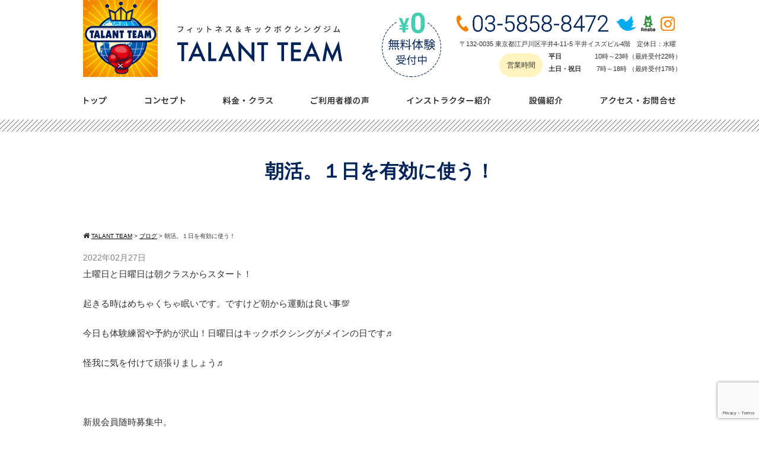

--- FILE ---
content_type: text/html; charset=utf-8
request_url: https://www.google.com/recaptcha/api2/anchor?ar=1&k=6Le3k4QbAAAAANGZ6I-haDy1iXaG48n8P3x3CMl6&co=aHR0cHM6Ly90YWxhbnQtdGVhbS5jb206NDQz&hl=en&v=PoyoqOPhxBO7pBk68S4YbpHZ&size=invisible&anchor-ms=20000&execute-ms=30000&cb=xog3vtrl3tnq
body_size: 48644
content:
<!DOCTYPE HTML><html dir="ltr" lang="en"><head><meta http-equiv="Content-Type" content="text/html; charset=UTF-8">
<meta http-equiv="X-UA-Compatible" content="IE=edge">
<title>reCAPTCHA</title>
<style type="text/css">
/* cyrillic-ext */
@font-face {
  font-family: 'Roboto';
  font-style: normal;
  font-weight: 400;
  font-stretch: 100%;
  src: url(//fonts.gstatic.com/s/roboto/v48/KFO7CnqEu92Fr1ME7kSn66aGLdTylUAMa3GUBHMdazTgWw.woff2) format('woff2');
  unicode-range: U+0460-052F, U+1C80-1C8A, U+20B4, U+2DE0-2DFF, U+A640-A69F, U+FE2E-FE2F;
}
/* cyrillic */
@font-face {
  font-family: 'Roboto';
  font-style: normal;
  font-weight: 400;
  font-stretch: 100%;
  src: url(//fonts.gstatic.com/s/roboto/v48/KFO7CnqEu92Fr1ME7kSn66aGLdTylUAMa3iUBHMdazTgWw.woff2) format('woff2');
  unicode-range: U+0301, U+0400-045F, U+0490-0491, U+04B0-04B1, U+2116;
}
/* greek-ext */
@font-face {
  font-family: 'Roboto';
  font-style: normal;
  font-weight: 400;
  font-stretch: 100%;
  src: url(//fonts.gstatic.com/s/roboto/v48/KFO7CnqEu92Fr1ME7kSn66aGLdTylUAMa3CUBHMdazTgWw.woff2) format('woff2');
  unicode-range: U+1F00-1FFF;
}
/* greek */
@font-face {
  font-family: 'Roboto';
  font-style: normal;
  font-weight: 400;
  font-stretch: 100%;
  src: url(//fonts.gstatic.com/s/roboto/v48/KFO7CnqEu92Fr1ME7kSn66aGLdTylUAMa3-UBHMdazTgWw.woff2) format('woff2');
  unicode-range: U+0370-0377, U+037A-037F, U+0384-038A, U+038C, U+038E-03A1, U+03A3-03FF;
}
/* math */
@font-face {
  font-family: 'Roboto';
  font-style: normal;
  font-weight: 400;
  font-stretch: 100%;
  src: url(//fonts.gstatic.com/s/roboto/v48/KFO7CnqEu92Fr1ME7kSn66aGLdTylUAMawCUBHMdazTgWw.woff2) format('woff2');
  unicode-range: U+0302-0303, U+0305, U+0307-0308, U+0310, U+0312, U+0315, U+031A, U+0326-0327, U+032C, U+032F-0330, U+0332-0333, U+0338, U+033A, U+0346, U+034D, U+0391-03A1, U+03A3-03A9, U+03B1-03C9, U+03D1, U+03D5-03D6, U+03F0-03F1, U+03F4-03F5, U+2016-2017, U+2034-2038, U+203C, U+2040, U+2043, U+2047, U+2050, U+2057, U+205F, U+2070-2071, U+2074-208E, U+2090-209C, U+20D0-20DC, U+20E1, U+20E5-20EF, U+2100-2112, U+2114-2115, U+2117-2121, U+2123-214F, U+2190, U+2192, U+2194-21AE, U+21B0-21E5, U+21F1-21F2, U+21F4-2211, U+2213-2214, U+2216-22FF, U+2308-230B, U+2310, U+2319, U+231C-2321, U+2336-237A, U+237C, U+2395, U+239B-23B7, U+23D0, U+23DC-23E1, U+2474-2475, U+25AF, U+25B3, U+25B7, U+25BD, U+25C1, U+25CA, U+25CC, U+25FB, U+266D-266F, U+27C0-27FF, U+2900-2AFF, U+2B0E-2B11, U+2B30-2B4C, U+2BFE, U+3030, U+FF5B, U+FF5D, U+1D400-1D7FF, U+1EE00-1EEFF;
}
/* symbols */
@font-face {
  font-family: 'Roboto';
  font-style: normal;
  font-weight: 400;
  font-stretch: 100%;
  src: url(//fonts.gstatic.com/s/roboto/v48/KFO7CnqEu92Fr1ME7kSn66aGLdTylUAMaxKUBHMdazTgWw.woff2) format('woff2');
  unicode-range: U+0001-000C, U+000E-001F, U+007F-009F, U+20DD-20E0, U+20E2-20E4, U+2150-218F, U+2190, U+2192, U+2194-2199, U+21AF, U+21E6-21F0, U+21F3, U+2218-2219, U+2299, U+22C4-22C6, U+2300-243F, U+2440-244A, U+2460-24FF, U+25A0-27BF, U+2800-28FF, U+2921-2922, U+2981, U+29BF, U+29EB, U+2B00-2BFF, U+4DC0-4DFF, U+FFF9-FFFB, U+10140-1018E, U+10190-1019C, U+101A0, U+101D0-101FD, U+102E0-102FB, U+10E60-10E7E, U+1D2C0-1D2D3, U+1D2E0-1D37F, U+1F000-1F0FF, U+1F100-1F1AD, U+1F1E6-1F1FF, U+1F30D-1F30F, U+1F315, U+1F31C, U+1F31E, U+1F320-1F32C, U+1F336, U+1F378, U+1F37D, U+1F382, U+1F393-1F39F, U+1F3A7-1F3A8, U+1F3AC-1F3AF, U+1F3C2, U+1F3C4-1F3C6, U+1F3CA-1F3CE, U+1F3D4-1F3E0, U+1F3ED, U+1F3F1-1F3F3, U+1F3F5-1F3F7, U+1F408, U+1F415, U+1F41F, U+1F426, U+1F43F, U+1F441-1F442, U+1F444, U+1F446-1F449, U+1F44C-1F44E, U+1F453, U+1F46A, U+1F47D, U+1F4A3, U+1F4B0, U+1F4B3, U+1F4B9, U+1F4BB, U+1F4BF, U+1F4C8-1F4CB, U+1F4D6, U+1F4DA, U+1F4DF, U+1F4E3-1F4E6, U+1F4EA-1F4ED, U+1F4F7, U+1F4F9-1F4FB, U+1F4FD-1F4FE, U+1F503, U+1F507-1F50B, U+1F50D, U+1F512-1F513, U+1F53E-1F54A, U+1F54F-1F5FA, U+1F610, U+1F650-1F67F, U+1F687, U+1F68D, U+1F691, U+1F694, U+1F698, U+1F6AD, U+1F6B2, U+1F6B9-1F6BA, U+1F6BC, U+1F6C6-1F6CF, U+1F6D3-1F6D7, U+1F6E0-1F6EA, U+1F6F0-1F6F3, U+1F6F7-1F6FC, U+1F700-1F7FF, U+1F800-1F80B, U+1F810-1F847, U+1F850-1F859, U+1F860-1F887, U+1F890-1F8AD, U+1F8B0-1F8BB, U+1F8C0-1F8C1, U+1F900-1F90B, U+1F93B, U+1F946, U+1F984, U+1F996, U+1F9E9, U+1FA00-1FA6F, U+1FA70-1FA7C, U+1FA80-1FA89, U+1FA8F-1FAC6, U+1FACE-1FADC, U+1FADF-1FAE9, U+1FAF0-1FAF8, U+1FB00-1FBFF;
}
/* vietnamese */
@font-face {
  font-family: 'Roboto';
  font-style: normal;
  font-weight: 400;
  font-stretch: 100%;
  src: url(//fonts.gstatic.com/s/roboto/v48/KFO7CnqEu92Fr1ME7kSn66aGLdTylUAMa3OUBHMdazTgWw.woff2) format('woff2');
  unicode-range: U+0102-0103, U+0110-0111, U+0128-0129, U+0168-0169, U+01A0-01A1, U+01AF-01B0, U+0300-0301, U+0303-0304, U+0308-0309, U+0323, U+0329, U+1EA0-1EF9, U+20AB;
}
/* latin-ext */
@font-face {
  font-family: 'Roboto';
  font-style: normal;
  font-weight: 400;
  font-stretch: 100%;
  src: url(//fonts.gstatic.com/s/roboto/v48/KFO7CnqEu92Fr1ME7kSn66aGLdTylUAMa3KUBHMdazTgWw.woff2) format('woff2');
  unicode-range: U+0100-02BA, U+02BD-02C5, U+02C7-02CC, U+02CE-02D7, U+02DD-02FF, U+0304, U+0308, U+0329, U+1D00-1DBF, U+1E00-1E9F, U+1EF2-1EFF, U+2020, U+20A0-20AB, U+20AD-20C0, U+2113, U+2C60-2C7F, U+A720-A7FF;
}
/* latin */
@font-face {
  font-family: 'Roboto';
  font-style: normal;
  font-weight: 400;
  font-stretch: 100%;
  src: url(//fonts.gstatic.com/s/roboto/v48/KFO7CnqEu92Fr1ME7kSn66aGLdTylUAMa3yUBHMdazQ.woff2) format('woff2');
  unicode-range: U+0000-00FF, U+0131, U+0152-0153, U+02BB-02BC, U+02C6, U+02DA, U+02DC, U+0304, U+0308, U+0329, U+2000-206F, U+20AC, U+2122, U+2191, U+2193, U+2212, U+2215, U+FEFF, U+FFFD;
}
/* cyrillic-ext */
@font-face {
  font-family: 'Roboto';
  font-style: normal;
  font-weight: 500;
  font-stretch: 100%;
  src: url(//fonts.gstatic.com/s/roboto/v48/KFO7CnqEu92Fr1ME7kSn66aGLdTylUAMa3GUBHMdazTgWw.woff2) format('woff2');
  unicode-range: U+0460-052F, U+1C80-1C8A, U+20B4, U+2DE0-2DFF, U+A640-A69F, U+FE2E-FE2F;
}
/* cyrillic */
@font-face {
  font-family: 'Roboto';
  font-style: normal;
  font-weight: 500;
  font-stretch: 100%;
  src: url(//fonts.gstatic.com/s/roboto/v48/KFO7CnqEu92Fr1ME7kSn66aGLdTylUAMa3iUBHMdazTgWw.woff2) format('woff2');
  unicode-range: U+0301, U+0400-045F, U+0490-0491, U+04B0-04B1, U+2116;
}
/* greek-ext */
@font-face {
  font-family: 'Roboto';
  font-style: normal;
  font-weight: 500;
  font-stretch: 100%;
  src: url(//fonts.gstatic.com/s/roboto/v48/KFO7CnqEu92Fr1ME7kSn66aGLdTylUAMa3CUBHMdazTgWw.woff2) format('woff2');
  unicode-range: U+1F00-1FFF;
}
/* greek */
@font-face {
  font-family: 'Roboto';
  font-style: normal;
  font-weight: 500;
  font-stretch: 100%;
  src: url(//fonts.gstatic.com/s/roboto/v48/KFO7CnqEu92Fr1ME7kSn66aGLdTylUAMa3-UBHMdazTgWw.woff2) format('woff2');
  unicode-range: U+0370-0377, U+037A-037F, U+0384-038A, U+038C, U+038E-03A1, U+03A3-03FF;
}
/* math */
@font-face {
  font-family: 'Roboto';
  font-style: normal;
  font-weight: 500;
  font-stretch: 100%;
  src: url(//fonts.gstatic.com/s/roboto/v48/KFO7CnqEu92Fr1ME7kSn66aGLdTylUAMawCUBHMdazTgWw.woff2) format('woff2');
  unicode-range: U+0302-0303, U+0305, U+0307-0308, U+0310, U+0312, U+0315, U+031A, U+0326-0327, U+032C, U+032F-0330, U+0332-0333, U+0338, U+033A, U+0346, U+034D, U+0391-03A1, U+03A3-03A9, U+03B1-03C9, U+03D1, U+03D5-03D6, U+03F0-03F1, U+03F4-03F5, U+2016-2017, U+2034-2038, U+203C, U+2040, U+2043, U+2047, U+2050, U+2057, U+205F, U+2070-2071, U+2074-208E, U+2090-209C, U+20D0-20DC, U+20E1, U+20E5-20EF, U+2100-2112, U+2114-2115, U+2117-2121, U+2123-214F, U+2190, U+2192, U+2194-21AE, U+21B0-21E5, U+21F1-21F2, U+21F4-2211, U+2213-2214, U+2216-22FF, U+2308-230B, U+2310, U+2319, U+231C-2321, U+2336-237A, U+237C, U+2395, U+239B-23B7, U+23D0, U+23DC-23E1, U+2474-2475, U+25AF, U+25B3, U+25B7, U+25BD, U+25C1, U+25CA, U+25CC, U+25FB, U+266D-266F, U+27C0-27FF, U+2900-2AFF, U+2B0E-2B11, U+2B30-2B4C, U+2BFE, U+3030, U+FF5B, U+FF5D, U+1D400-1D7FF, U+1EE00-1EEFF;
}
/* symbols */
@font-face {
  font-family: 'Roboto';
  font-style: normal;
  font-weight: 500;
  font-stretch: 100%;
  src: url(//fonts.gstatic.com/s/roboto/v48/KFO7CnqEu92Fr1ME7kSn66aGLdTylUAMaxKUBHMdazTgWw.woff2) format('woff2');
  unicode-range: U+0001-000C, U+000E-001F, U+007F-009F, U+20DD-20E0, U+20E2-20E4, U+2150-218F, U+2190, U+2192, U+2194-2199, U+21AF, U+21E6-21F0, U+21F3, U+2218-2219, U+2299, U+22C4-22C6, U+2300-243F, U+2440-244A, U+2460-24FF, U+25A0-27BF, U+2800-28FF, U+2921-2922, U+2981, U+29BF, U+29EB, U+2B00-2BFF, U+4DC0-4DFF, U+FFF9-FFFB, U+10140-1018E, U+10190-1019C, U+101A0, U+101D0-101FD, U+102E0-102FB, U+10E60-10E7E, U+1D2C0-1D2D3, U+1D2E0-1D37F, U+1F000-1F0FF, U+1F100-1F1AD, U+1F1E6-1F1FF, U+1F30D-1F30F, U+1F315, U+1F31C, U+1F31E, U+1F320-1F32C, U+1F336, U+1F378, U+1F37D, U+1F382, U+1F393-1F39F, U+1F3A7-1F3A8, U+1F3AC-1F3AF, U+1F3C2, U+1F3C4-1F3C6, U+1F3CA-1F3CE, U+1F3D4-1F3E0, U+1F3ED, U+1F3F1-1F3F3, U+1F3F5-1F3F7, U+1F408, U+1F415, U+1F41F, U+1F426, U+1F43F, U+1F441-1F442, U+1F444, U+1F446-1F449, U+1F44C-1F44E, U+1F453, U+1F46A, U+1F47D, U+1F4A3, U+1F4B0, U+1F4B3, U+1F4B9, U+1F4BB, U+1F4BF, U+1F4C8-1F4CB, U+1F4D6, U+1F4DA, U+1F4DF, U+1F4E3-1F4E6, U+1F4EA-1F4ED, U+1F4F7, U+1F4F9-1F4FB, U+1F4FD-1F4FE, U+1F503, U+1F507-1F50B, U+1F50D, U+1F512-1F513, U+1F53E-1F54A, U+1F54F-1F5FA, U+1F610, U+1F650-1F67F, U+1F687, U+1F68D, U+1F691, U+1F694, U+1F698, U+1F6AD, U+1F6B2, U+1F6B9-1F6BA, U+1F6BC, U+1F6C6-1F6CF, U+1F6D3-1F6D7, U+1F6E0-1F6EA, U+1F6F0-1F6F3, U+1F6F7-1F6FC, U+1F700-1F7FF, U+1F800-1F80B, U+1F810-1F847, U+1F850-1F859, U+1F860-1F887, U+1F890-1F8AD, U+1F8B0-1F8BB, U+1F8C0-1F8C1, U+1F900-1F90B, U+1F93B, U+1F946, U+1F984, U+1F996, U+1F9E9, U+1FA00-1FA6F, U+1FA70-1FA7C, U+1FA80-1FA89, U+1FA8F-1FAC6, U+1FACE-1FADC, U+1FADF-1FAE9, U+1FAF0-1FAF8, U+1FB00-1FBFF;
}
/* vietnamese */
@font-face {
  font-family: 'Roboto';
  font-style: normal;
  font-weight: 500;
  font-stretch: 100%;
  src: url(//fonts.gstatic.com/s/roboto/v48/KFO7CnqEu92Fr1ME7kSn66aGLdTylUAMa3OUBHMdazTgWw.woff2) format('woff2');
  unicode-range: U+0102-0103, U+0110-0111, U+0128-0129, U+0168-0169, U+01A0-01A1, U+01AF-01B0, U+0300-0301, U+0303-0304, U+0308-0309, U+0323, U+0329, U+1EA0-1EF9, U+20AB;
}
/* latin-ext */
@font-face {
  font-family: 'Roboto';
  font-style: normal;
  font-weight: 500;
  font-stretch: 100%;
  src: url(//fonts.gstatic.com/s/roboto/v48/KFO7CnqEu92Fr1ME7kSn66aGLdTylUAMa3KUBHMdazTgWw.woff2) format('woff2');
  unicode-range: U+0100-02BA, U+02BD-02C5, U+02C7-02CC, U+02CE-02D7, U+02DD-02FF, U+0304, U+0308, U+0329, U+1D00-1DBF, U+1E00-1E9F, U+1EF2-1EFF, U+2020, U+20A0-20AB, U+20AD-20C0, U+2113, U+2C60-2C7F, U+A720-A7FF;
}
/* latin */
@font-face {
  font-family: 'Roboto';
  font-style: normal;
  font-weight: 500;
  font-stretch: 100%;
  src: url(//fonts.gstatic.com/s/roboto/v48/KFO7CnqEu92Fr1ME7kSn66aGLdTylUAMa3yUBHMdazQ.woff2) format('woff2');
  unicode-range: U+0000-00FF, U+0131, U+0152-0153, U+02BB-02BC, U+02C6, U+02DA, U+02DC, U+0304, U+0308, U+0329, U+2000-206F, U+20AC, U+2122, U+2191, U+2193, U+2212, U+2215, U+FEFF, U+FFFD;
}
/* cyrillic-ext */
@font-face {
  font-family: 'Roboto';
  font-style: normal;
  font-weight: 900;
  font-stretch: 100%;
  src: url(//fonts.gstatic.com/s/roboto/v48/KFO7CnqEu92Fr1ME7kSn66aGLdTylUAMa3GUBHMdazTgWw.woff2) format('woff2');
  unicode-range: U+0460-052F, U+1C80-1C8A, U+20B4, U+2DE0-2DFF, U+A640-A69F, U+FE2E-FE2F;
}
/* cyrillic */
@font-face {
  font-family: 'Roboto';
  font-style: normal;
  font-weight: 900;
  font-stretch: 100%;
  src: url(//fonts.gstatic.com/s/roboto/v48/KFO7CnqEu92Fr1ME7kSn66aGLdTylUAMa3iUBHMdazTgWw.woff2) format('woff2');
  unicode-range: U+0301, U+0400-045F, U+0490-0491, U+04B0-04B1, U+2116;
}
/* greek-ext */
@font-face {
  font-family: 'Roboto';
  font-style: normal;
  font-weight: 900;
  font-stretch: 100%;
  src: url(//fonts.gstatic.com/s/roboto/v48/KFO7CnqEu92Fr1ME7kSn66aGLdTylUAMa3CUBHMdazTgWw.woff2) format('woff2');
  unicode-range: U+1F00-1FFF;
}
/* greek */
@font-face {
  font-family: 'Roboto';
  font-style: normal;
  font-weight: 900;
  font-stretch: 100%;
  src: url(//fonts.gstatic.com/s/roboto/v48/KFO7CnqEu92Fr1ME7kSn66aGLdTylUAMa3-UBHMdazTgWw.woff2) format('woff2');
  unicode-range: U+0370-0377, U+037A-037F, U+0384-038A, U+038C, U+038E-03A1, U+03A3-03FF;
}
/* math */
@font-face {
  font-family: 'Roboto';
  font-style: normal;
  font-weight: 900;
  font-stretch: 100%;
  src: url(//fonts.gstatic.com/s/roboto/v48/KFO7CnqEu92Fr1ME7kSn66aGLdTylUAMawCUBHMdazTgWw.woff2) format('woff2');
  unicode-range: U+0302-0303, U+0305, U+0307-0308, U+0310, U+0312, U+0315, U+031A, U+0326-0327, U+032C, U+032F-0330, U+0332-0333, U+0338, U+033A, U+0346, U+034D, U+0391-03A1, U+03A3-03A9, U+03B1-03C9, U+03D1, U+03D5-03D6, U+03F0-03F1, U+03F4-03F5, U+2016-2017, U+2034-2038, U+203C, U+2040, U+2043, U+2047, U+2050, U+2057, U+205F, U+2070-2071, U+2074-208E, U+2090-209C, U+20D0-20DC, U+20E1, U+20E5-20EF, U+2100-2112, U+2114-2115, U+2117-2121, U+2123-214F, U+2190, U+2192, U+2194-21AE, U+21B0-21E5, U+21F1-21F2, U+21F4-2211, U+2213-2214, U+2216-22FF, U+2308-230B, U+2310, U+2319, U+231C-2321, U+2336-237A, U+237C, U+2395, U+239B-23B7, U+23D0, U+23DC-23E1, U+2474-2475, U+25AF, U+25B3, U+25B7, U+25BD, U+25C1, U+25CA, U+25CC, U+25FB, U+266D-266F, U+27C0-27FF, U+2900-2AFF, U+2B0E-2B11, U+2B30-2B4C, U+2BFE, U+3030, U+FF5B, U+FF5D, U+1D400-1D7FF, U+1EE00-1EEFF;
}
/* symbols */
@font-face {
  font-family: 'Roboto';
  font-style: normal;
  font-weight: 900;
  font-stretch: 100%;
  src: url(//fonts.gstatic.com/s/roboto/v48/KFO7CnqEu92Fr1ME7kSn66aGLdTylUAMaxKUBHMdazTgWw.woff2) format('woff2');
  unicode-range: U+0001-000C, U+000E-001F, U+007F-009F, U+20DD-20E0, U+20E2-20E4, U+2150-218F, U+2190, U+2192, U+2194-2199, U+21AF, U+21E6-21F0, U+21F3, U+2218-2219, U+2299, U+22C4-22C6, U+2300-243F, U+2440-244A, U+2460-24FF, U+25A0-27BF, U+2800-28FF, U+2921-2922, U+2981, U+29BF, U+29EB, U+2B00-2BFF, U+4DC0-4DFF, U+FFF9-FFFB, U+10140-1018E, U+10190-1019C, U+101A0, U+101D0-101FD, U+102E0-102FB, U+10E60-10E7E, U+1D2C0-1D2D3, U+1D2E0-1D37F, U+1F000-1F0FF, U+1F100-1F1AD, U+1F1E6-1F1FF, U+1F30D-1F30F, U+1F315, U+1F31C, U+1F31E, U+1F320-1F32C, U+1F336, U+1F378, U+1F37D, U+1F382, U+1F393-1F39F, U+1F3A7-1F3A8, U+1F3AC-1F3AF, U+1F3C2, U+1F3C4-1F3C6, U+1F3CA-1F3CE, U+1F3D4-1F3E0, U+1F3ED, U+1F3F1-1F3F3, U+1F3F5-1F3F7, U+1F408, U+1F415, U+1F41F, U+1F426, U+1F43F, U+1F441-1F442, U+1F444, U+1F446-1F449, U+1F44C-1F44E, U+1F453, U+1F46A, U+1F47D, U+1F4A3, U+1F4B0, U+1F4B3, U+1F4B9, U+1F4BB, U+1F4BF, U+1F4C8-1F4CB, U+1F4D6, U+1F4DA, U+1F4DF, U+1F4E3-1F4E6, U+1F4EA-1F4ED, U+1F4F7, U+1F4F9-1F4FB, U+1F4FD-1F4FE, U+1F503, U+1F507-1F50B, U+1F50D, U+1F512-1F513, U+1F53E-1F54A, U+1F54F-1F5FA, U+1F610, U+1F650-1F67F, U+1F687, U+1F68D, U+1F691, U+1F694, U+1F698, U+1F6AD, U+1F6B2, U+1F6B9-1F6BA, U+1F6BC, U+1F6C6-1F6CF, U+1F6D3-1F6D7, U+1F6E0-1F6EA, U+1F6F0-1F6F3, U+1F6F7-1F6FC, U+1F700-1F7FF, U+1F800-1F80B, U+1F810-1F847, U+1F850-1F859, U+1F860-1F887, U+1F890-1F8AD, U+1F8B0-1F8BB, U+1F8C0-1F8C1, U+1F900-1F90B, U+1F93B, U+1F946, U+1F984, U+1F996, U+1F9E9, U+1FA00-1FA6F, U+1FA70-1FA7C, U+1FA80-1FA89, U+1FA8F-1FAC6, U+1FACE-1FADC, U+1FADF-1FAE9, U+1FAF0-1FAF8, U+1FB00-1FBFF;
}
/* vietnamese */
@font-face {
  font-family: 'Roboto';
  font-style: normal;
  font-weight: 900;
  font-stretch: 100%;
  src: url(//fonts.gstatic.com/s/roboto/v48/KFO7CnqEu92Fr1ME7kSn66aGLdTylUAMa3OUBHMdazTgWw.woff2) format('woff2');
  unicode-range: U+0102-0103, U+0110-0111, U+0128-0129, U+0168-0169, U+01A0-01A1, U+01AF-01B0, U+0300-0301, U+0303-0304, U+0308-0309, U+0323, U+0329, U+1EA0-1EF9, U+20AB;
}
/* latin-ext */
@font-face {
  font-family: 'Roboto';
  font-style: normal;
  font-weight: 900;
  font-stretch: 100%;
  src: url(//fonts.gstatic.com/s/roboto/v48/KFO7CnqEu92Fr1ME7kSn66aGLdTylUAMa3KUBHMdazTgWw.woff2) format('woff2');
  unicode-range: U+0100-02BA, U+02BD-02C5, U+02C7-02CC, U+02CE-02D7, U+02DD-02FF, U+0304, U+0308, U+0329, U+1D00-1DBF, U+1E00-1E9F, U+1EF2-1EFF, U+2020, U+20A0-20AB, U+20AD-20C0, U+2113, U+2C60-2C7F, U+A720-A7FF;
}
/* latin */
@font-face {
  font-family: 'Roboto';
  font-style: normal;
  font-weight: 900;
  font-stretch: 100%;
  src: url(//fonts.gstatic.com/s/roboto/v48/KFO7CnqEu92Fr1ME7kSn66aGLdTylUAMa3yUBHMdazQ.woff2) format('woff2');
  unicode-range: U+0000-00FF, U+0131, U+0152-0153, U+02BB-02BC, U+02C6, U+02DA, U+02DC, U+0304, U+0308, U+0329, U+2000-206F, U+20AC, U+2122, U+2191, U+2193, U+2212, U+2215, U+FEFF, U+FFFD;
}

</style>
<link rel="stylesheet" type="text/css" href="https://www.gstatic.com/recaptcha/releases/PoyoqOPhxBO7pBk68S4YbpHZ/styles__ltr.css">
<script nonce="WSNy39nNksAtk6y0ytC2sg" type="text/javascript">window['__recaptcha_api'] = 'https://www.google.com/recaptcha/api2/';</script>
<script type="text/javascript" src="https://www.gstatic.com/recaptcha/releases/PoyoqOPhxBO7pBk68S4YbpHZ/recaptcha__en.js" nonce="WSNy39nNksAtk6y0ytC2sg">
      
    </script></head>
<body><div id="rc-anchor-alert" class="rc-anchor-alert"></div>
<input type="hidden" id="recaptcha-token" value="[base64]">
<script type="text/javascript" nonce="WSNy39nNksAtk6y0ytC2sg">
      recaptcha.anchor.Main.init("[\x22ainput\x22,[\x22bgdata\x22,\x22\x22,\[base64]/[base64]/[base64]/bmV3IHJbeF0oY1swXSk6RT09Mj9uZXcgclt4XShjWzBdLGNbMV0pOkU9PTM/bmV3IHJbeF0oY1swXSxjWzFdLGNbMl0pOkU9PTQ/[base64]/[base64]/[base64]/[base64]/[base64]/[base64]/[base64]/[base64]\x22,\[base64]\\u003d\\u003d\x22,\x22wrMXMMOyI8OYw5nDrCDCkMOEwqHCu0DDpD0Hf8O4ScKac8Khw5gxwr/[base64]/CvnrCjsKWwqI3wrHDmnHCplJvwq0uw7TDvBY9woQrw4DCvUvCvRh/MW54czh5woTCt8OLIMKjfCABWMO5wp/CmsOtw5fCrsOTwrE/PSnDhT8Zw5AzbcOfwpHDvUzDncK3w6skw5HCgcKVaAHCtcKRw7/DuWkbOHXChMOpwoZnCFpodMOcw4TCusOTGEMZwq/Cv8OFw7bCqMKlwrkbGMO7QcOgw4Mcw5XDpnx/QQ5xFcOdRGHCv8OrXmB8w4jCgsKZw55yJQHCoh/CgcOlKsOGUxnCnyZAw5ggM1XDkMOae8KpA0xHZsKDHFJpwrI8w6nCnMOFQyzCt2pJw5TDrMOTwrM0wp3DrsOWwoPDi1vDsQVZwrTCr8OEwoIHCUJ1w6Fgw7kHw6PCtkZhaVHCsRbDiThNHBw/CsOkW2kDwr90fzdHXS/[base64]/[base64]/Di0kww4pLHBgrUB9CwrFhw5nCrwLDsxbCnUt3w5g2wpA3w6ZFX8KoEkfDlkjDmcKywo5HKllowq/CoRw1VcONcMK6KMOFLl4iCsKiOT9dwpNwwoZrbsK1wobCp8KdQcOVw4LDklxfHGrCtS3DlsKwamLDjMO4BSdXAMOiwr08NH7DkHHCqDjDjsKZACbCisOmwrgTOi0rX3PDkzrCu8OHFT1Tw755GyrCp8Kuw5B1w4gSR8Kpw60bwpzDhMOgw68rM2NmTg7DtsKJKz/CssKzw43CpsKRw7gMIcOLQEpwWzfDrsOtwpJfPWfCjsK7woZNeAdWwpIGInLDjznCgnEzw6/DjEjClsKzNsKUw6MDw40WdTAFewtSw4PDiz5Mw4jCkwTCtAVcYDnCjsOkTnbCosOfcMOLwqgDwqvCtEFYwrMPw5pJw7nCjcO3V1/CgsKjwq/Dp2jDqMOhw6PDuMKdQMKjw5LDggEda8Onw5d7PUgowoDDuDvDnxhWPHbCvCHCilZyG8OtNjQhwr0bw69jw5fChzfDrBTCisKcUEB4X8OHcSnDglghAncTwq/[base64]/EDvCijA9w6fCtsOYwoTDhcO1QMOOJjktwqZ8HBrDqMOtwrZBw4HDh3nDpHLCjsOWYMK9w5EbwoxnZE3DrGPDnwkNWxzCr1nDlsKtHzjDsQV9wojCv8Oow73DlElqw6YLKGnCgTZ7w4rCkMOCBsKoPgYjWxrCog/CsMO0wofDhMOnwonDscO0wox0w5vCncOwQAYRwpJKwprCunLDkMK+w613RMO3w4E2EMK4w4cJw6pPCgDDosKoAMOBCsOVwpPCrcKJwqN4fyIowqjDgz5iQj7DmMOMf0k2wrHDjsK/[base64]/[base64]/[base64]/DhcKQw4PDvm7DsV3Di0kJwoLCu2/DssOvQ8OlVzVPNWzDsMKvwqthw7hIw4pQw57DmsOzdMKUXMKrwoVcLCJwW8OET1pywoMCBEArwqw7wow3bykeLwRxwrfDngzDmnrDj8KawrV6w6HCpAbDiMONRXzDt2Z+wrjCrBlofHfDrxFRw7rDkkclwq/CncORw5DDsSfCkSjDgVxkYyIaw7zChxM5wojCvsObwqTDvQI7wp8XSFbCnTwfworCs8OgczbCmcOxSQHCrzzCvMOqw5zCgcKtwrDDlcOYU0jCpMKKOzEyDMKywpLDtQYXa3oFRcKhIcKcMU/[base64]/DosOdwoTDn8OEw5HChzXDhMO9w7EiwoLDisKDw4xDESzDqcKaTMK/ZcO8UMK6HcKsVMKDdVkFQxzCkmXCscO0dEjCjMKLw5XDg8OHw5TCuhfCsAMWw4nDhl4OfB7Co0wlw5PCqX7DvxAdOibDsQdfVMKUwrggPlfDvsOmaMOZw4HDksKiwp7DrcKYwp4sw5p+wp/Cn3gjPx9zOsKdwq8Twoh/wppwwrbCucOdR8KCOcKQDWxkWC8GwpRCA8KVIMO+c8Oiw50ow70uw5LCshdmV8Oww6DDncO0woEYwpfCu1TDj8KBY8K8GVc1cmfClsO/w5jDs8K3w5/CrTvDkWESwpZFUsK/wqjDohXCq8KQW8KFcxTDtsO2cG9TwqfDnsKPQ2jCoxMkwpfDjQokNXQlKkRhw6dTZzwbw7HCgg8TbX/DsETCpMOfwqduw4fDv8OqGsOewq0SwrvCjDBuwoPDmx/ClxdIw5xcw5tSfcKWNcKIecK1w4hgw5LCjAV8wpbDg0N+w6Ehwo5ICsOtw5EYB8KBKcO2wqJCMMKoGGrCshzCpMKvw7oAKMOywqnDrnjCqMK/cMOhO8KAwoF/[base64]/w6cQw4fCh8KgN3LCqMK/w64/wpQww7PCvMOjM01JDcObEMKoFUXDpgnDj8KYw7cvwqdewrTChGQnRnXCisK2wobDi8K7wqHCgRQ2BmA+w5Qlw47CpV9sFUTDskrDrcONwpnDmzzCusK1AULCr8O+XC/ClMKkw7oPI8KJw5PCsU3DuMO0LcKAYsORw4XDjk3Cs8KTTsOMwqzDrwdOw5d9WcOywq7Dt0IPwp0QwqbCrVnDrjhXw4bDjFHCggYEKcOzIR/DuyhcGcOcOU0UPsKYGMKAQCXCpSXDr8KAZUYHwqwHwo4ZAMKkw67Cq8KcTiHCj8OUw7I+w5oDwrtSQD/CgMOgwqA5wr3DhCXCv2HCsMOxJ8KEciJjRD1Sw63CoiQOw4bDlMKkwqbDszZlKlHCocOfJ8KUw7xuVHtDa8KSKMOBIgB9akfDncO/[base64]/WsK+wr7ClMO5XcO+XMOgBMOhwrMsV8OtE8KREMOVG0rCm03Cp3vCkMOWBRnChsKjVXrDu8O3OsKcUsKWOMOawpvChhPDisOowpU6TsKmUsOxCEAAXsOHw5nDssKYw50cw4fDmT7ClsOCNSrDnMK8T1x4wo7DhcKtwowhwrLDhh7Cg8KJw6Fow5/CmcKxLsKFw78af0whD2vDpsKJE8KNwpbCnC/DgsKGwo/CmsK4wqrDoTclZBDCvhLCsFEiBhRtwocBc8KXO3lVw63CpjjDjHfCm8K4GsKawq0+G8OxwobCpHrDi3sAw5DCicK0eVUlwp/[base64]/DmsKVPh3CgV9IwqjCmMKxwoDDhcOscB19PFF3P3MdakvDqMOxIRJawqrDnwXDssOBFn8Kw58Gwol1wrfChMKiw7VfaXZAJ8OiOhgcw6pYIMK5BELDqMK3w5pVw6TDrsOvccKiwprCqE/CnFFgwqTDgcO+w6LDg3nDlsOYwr/CrcOaB8KjI8KDb8KbwpzDp8OWBMOWwq7CrsO4wq8PYjbDq1TDvmwrw7x6DsKPwoIrNMOOw48UacK/OsOIwqsKw4ZfQyHCuMKfaBDCqyzCkQLCt8KdDMOGwpA/w7zDoh5qYRkzw5YYwq0aNsK5IHjDrh9CeG3DtcK/wrVjXMO9d8K4woEjEMO5w7NgHnwdwprDusKDPwHDocOAwp/Ds8KLUCgJw7NhDhUsAh7CoSxtWltJwp3Dg24fZ2IWY8KDwrzCtcKlwrXDvVxbNDzCqMK0A8KCB8Opw5PCviU0wr8YU2fDiQNjwoHCrHpEw7vDkC7Cq8O8UsKFw7gIw51Sw4UXwoJkw4F2w7/CswAMDMOLf8OYBwrCvWDCjTklYjscwpwww44Vw6x1w6Ftw6rCjMKRSsOnwp3CswtLw70SwpTCuAE1wpViw5jDo8OvWTTDjhlTH8OnwoBBw7ktw63DqnfDj8Kow50dB0dfwrYPw4F1w4ovU3EgwrzCtcKaN8KRwr/CvlNOwq4IWTp2wpbCs8Kcw7dvwqLDmxhUw7zDqwNyYcOSTMOYw5HDlmsGwo7DmCodLm/CpRkjw6ICw7TDiCl5wpARaBLDlcKNwqHCv3jDrsOSwq4KZ8KnbsKrSw8kwpTDiR3CtsOgCB8VYhc1dzrCpgY/RVULw7gleQwRY8Kkw6IzwqrCtMOMw4PDlsOyXjg7wqTCt8OzPGw1w7bDt3wTKcKGXWM5TTDCs8KLwqjCt8OsE8OvJX1/woNaVUfCm8K2SjjDscOUNMOzembCvMOzDz0xK8Owa0zCvsOAZMKRw7vCpCYPw43CvnQODcOcEcOda3IrwpfDtT5aw7QCJhkyKFg1GMKKdx0Rw54ow5rCnicDbzvCkz3CvcK7YQQPw49pwohBP8OychB8w5nDncK/[base64]/wqFCw5HCtzvDpncZwq8Yw5/Dv8OawoZTblzCjcOZKQErEHlNwrgzGkvCiMK/Q8KHHzxWwq54w6JfK8KoFsOmw53DkMOfwr3Digx/eMK6PCXCuD9bTBMlwpI5HUwFDsOPK1waREhLI3oDWFkqOcKxQTh1wr7CvU/DosOowqw+w7DDvUDDoHx5IcONw7rCmEE+KsK9PknCosOvwp0Vw4XCiXAow5DCvMOWw5fDkMOXE8KxwoDDu3NvMMOCwpdPwp0Fwr48OkkiLm0CL8KswqbDpsK/NsOEwpvCvkV1w4jCvWlMwr1/w5YQw4J9S8OdZcKxwqlQa8KZwqYOaGRPwqIiS3VDw75CA8OwwpzClAjDscKbwp3Cgx7CihLCjsOiIcOtZcKZwoU5wokYH8KTwpQGRMKvw6wNw43DsBzDi2d1MRzDpyAKN8KBwqTDjMO8U17CjGltwpIfw7E3wobCmRIDUn/Dm8OmwowlwpDCo8Kzw79DVlRHwqzDpsOtw5HDl8K5wqI3aMKJw5XCtcKDZ8OgN8OsIDd3G8Okw6DCjx0AwpXDsHI2w5VJw7LDpmETdsKJHsOKH8OrZcOyw6UWVMOvPgDCrMOla8Klw4Ynf0LDk8Kcw4HDiQ/DlFsIWV50ElEvwpbDr1/DvDPDtMO9DUfDrh3Dl1rChg7DkMKNwr8Sw7Imc1ojwpDCkFQ6w4jDh8KEworDm0ECw7jDm0pyZGBZw4xQZ8KRw67Cty/[base64]/[base64]/w7/[base64]/HRoUH8K+w6LDsyYsw6V3AMOjwoghGynCnF/[base64]/PMK/MMK1wp5rGMOMA8O+UUDDqMKbXVbCnzbDjMOJVMOQUGtkVsKnbgXChcO4YcO3w7ZNY8OFSErCrloRa8KawqzDnlXDmMKEJikFLTvCrB9xw780U8K6wrXDvBpQwrAlwr/DsyrDrFDCu27DmMKGw4d2CMK8AMKRw4tcwrzDgTrDhsKSw6fDtcO8TMKxWsObMRYMwqDCtjTCgQ7Ck2F/w5t7w7nCkcOOw6p9M8KNQ8O7w4nDu8K0VsO0wqHCnnnCkEDCqzvCtRNWwoR8JMKQw5FkZ28GwoPDqVZNVR/Duw7Cp8O/TG51w5DCiS7DmHwvw7lYworDjcOxwrR5I8KmIsKYfsOqw6cswrPChD0KLsKWMMO/w47CosKHwqfDnsKcSMKtw7TCr8OFw67CuMKVw6NCwqw6XXgUNcKdwoDDp8KoBBMHFlFFw4Q/RGbCt8OZM8KHw5fDgsOjwrrDmcOCRsKUCizDk8KeRsOGfyDDtsK4w51kw5PDssKMw7TDnzzCoF7DssKtaA7DiHjDiX13wqHCisO3w4QUwrHCkcKROcKBwqbCmMKKwpUpcsKXw6vCmj/DtkzDmR/DtCXDu8OXe8KRwojDksOiw7/CncOUwofDsjLCvsO7I8OOLBfCk8OtCsK/w4YcB2peVMOmQcKVLy4PQR7DscKywpbDvsOvwo9/wpwxGAbChSXDlBPCqcOow5nDkw4fw7lXCBklwqzCsSnDtAE9NkzDl0ZQw4nDoFjDo8KowoTCtBDCp8Osw6U6w6Eowq1cwqXDtsOKwpLCkAx1HiVWSV08wqLDn8K/wojCscKjw7nDv07CrjMRaF57JMK9N3/[base64]/CsMKQSRbCkyjDh8KsUcOWS2bDgMOLMw4OAkFHfEhxwrXCoAbDnQxOw5HCnR3Cj0pWGcKDwo7DtmzDsFkLw57DrcOQIg/Ck8OkU8OTJk0YSDPCpCRwwqccwoTDsCvDigIiwpfDicKqa8KgMsKqw7nDhsOiw7h+H8O+EcKnOlDCnAXDhlgrCz/CjcOTwoIoQVd9w6LDikg4e3nCgH43DMKfVX9hw5vCqQ/[base64]/w5/DjkwjAikfwoTDpMKfwoRrwpXCol8eFVoUwrfDvTs9wrTDt8OPw4o/w68scWXCqcOJVcObw6Q9FcKrw4lMTBLDqsOPZMOORMOsdjLCnHXCsyHDrnnCisO+BcK6csOUDkfDmwfDqAzDvMOlwpTCt8K4w7keS8Oow4ZGNgrDoVfCgTnCoVjDtxMNc0DDrcKSw4/Du8KKwrLCmmNsFnLCkn1AUsK6w7DCtMKjwprCkjHDkhYKe0sUC3hkXU7Dm0bClsKdwqLClcO7O8O2w6vCvsOQY1rCjXTClmPDt8KSBsOYwpfDqMKewr7DpcKzLTVWwoJ4wqfDnltbwpTCosOzw68Ew69WwrPDv8KfPQnDuknDosOdwqRyw7YracKdw5DCqEHDq8O4w4/DnsO6WB3DssOLw5vClinCrMKTYWTCk0AKw7PCp8ORwrkCGcOnw4zCtH8Vw5NBw63DhMOza8OdBB3CjsOVcEzDgncZwqjCoBozwpI0w4dHazfDhWRnw4ZSw7k5wqkgwp9owrA5PWPCphHCuMKPwpnDtsKFw5o5wpl/wqJtw4XCiMO9LG8bw68Gw58wwqjCgkXDvsOVfsOYNGbDgC93bcOgBWBkf8O2wpzCoCPCli4Awr82wrLDlcKlw44xG8KFwq5Hw5tedBIGw680BydEwqvDmCXDi8KZNsOZGMKiGWVuAitJwoXDjcOIwpRoAMOxwrQJwoQRw7vCicKEJiFsc0XCgcOew4/ChEnDq8OREMKgCcOKbz3CrsK1P8OGGsKDQTXDqBANW3XCgsOmaMKMw4PDnMKYLsOow6wgw4EbwpzDo11gJSfDiGvCuBYQDcOmVcKDTMO3dcOtc8O9wpMwwpvDsDjCvcO0BMOlwqDCtn/CrcK9w5UqI0omw78dwrjCgzvCghnDtzgXd8KQQ8Oaw4sDXsKlw7Y7FlPDunZbwrzDry7Dsnp6SjXDp8OaEMKjP8OWw7Mnw7USTcOhMWJ6woDDj8OWw67Ds8KJNHA/PcOncsKaw6nDkcOSPsOzPcKAw55/[base64]/CsGRCIEkXwoMRMcOMXntAacOAwovCh8O7wpRGEsKPw7LDsS0lwrvDuMOew6XDvcKMwpJSw7nCm3bCsBTCncK6woDCpMO6wrXDscOXwpLCt8ObQkYhD8KSwpJowrMjDUPDlH3CpcKgwovCm8O5HMK4w4DCsMOjKGQTYTc0asKDRcOsw4jDo1nDlxkFwoLDlsKpw7zDhH/Ds2HDh0fCtyHCjz8Sw7EFwqUFw7x4wrTDoh9Cw6Vrw5PCrMOvLcOIw5cWacO1w6/DhFfDm2NcUmRSNsOkVE3Cg8KXw596QinCsMKfI8OoFBJ2woMHQHc/KBY2wrRXYkgbwooFw7NUH8OBw75PVcOHwqrCiHFiU8KxwoDDp8OHC8OHMsO8aHzDksKOwo4Ew6d3wqN5Q8OEw7dKw5PCocOYNsKHN2LCnsKPwovDo8K1acOHC8O2w5gVwoA5YUg7wr/CmsOfwrjCuRPDhMO/w5BTw6vDlErCqTZwGcOLwofDihFpLkvCvngyFMKbH8K/G8KwTEnDtj1uwrfChcOeGVPCr0YcUsOLJsKywo8TEn3Dkytow7bCgjhww4/DjzQzA8KgRsOMEWLCqcOawo3DhQbDg1gHB8O8w53DpMOvLwnCkMKcA8Oww6hkV0XDn2kCw77Drjcow4Ztwo1yw7jCsMKfwoXCnwp6wqjDjyBNPcKuJwEYJMOnQ2FgwoZaw4IBLTnDtG/CjMOyw70Zw67ClsO9w5ZHwqtTw6tfw7/[base64]/wq/[base64]/DjsOoYFl9woXDrMO9w5I7wrbDjWECRRUOw7DCiMKVFcO8KcKzw6h/[base64]/Dq8ORH1hhOAIbw5DCiUnDliPDsR3DssKjY8K6F8KXw4nCkcOuHnw1wovCjcKMESc9wrjDs8Oiw4/CqMOcbcKeEAdGwr1WwrEVwovChMOaw4YfWirCkMK3wrxwQDVqwoYIDMKzO1nCqQF6Cm1ew5dEe8KTXcK9w6Akw6F/[base64]/[base64]/[base64]/[base64]/CtBbCqsOvw5PCiMKeIMKgwrtBwpgyKiZxT1t8w6N/w6PDrHnDhsOPwojCnsKLw5fDkMOfQwpaMxdHGEpaXkHDhsKHw5oEw4sLY8KxecOjwoTClMOEF8KgwoHDkHwmI8OqN2/Ct24qw5vDpSbCtzoRasKtwoZQw5PCjRBTMU/ClcKuw7c+U8Kaw5jDgcKedMO2wolbTzHCmRXDnkdwwpfCn1N1AsKIAEfCqhp/w5wmVsKtIMKCD8KjYEcqwpA+wqxxw4suwoc2w7nDjFAFS01mDMKbwqh1LcOHwqHDnMK6PcKhw7zCpVwVHMOKTMK7SWLCrQpgwoZtw63CpHp9ZzNswp3Ck1Ajwox1McKFAcOJH3YXYGN/wrbCrCNJwq/CilnChmjDu8K1S1LCgE56B8Okw4dLw7ozLcO+CU8uWMOXbsKuwrJdw6hsMzRGKMOiw5/CiMKyEsKjFWzCrMOmH8OPwpjDgsOfwoUlw7bDsMK1wpdyEGkawq/DnsKkHm7DtsK/S8Kywox3WMKvDBB1Sw7CmMKQDsOXw6TDgsOufSzCvzfDhSrDtB5NHMOGN8OGw4/DssOfwq1RwoRNXX4kFMO/wpATOcOvVAHCp8KDcwjDvAEdHkBgNhbCnMKPwo8HJSjClMKQU3zDj0XCtMKNw58/BsOUwqjCkcKjbMOSPXXDtcKcw5kkwozCiMKPw7LDuETCgHo2w5wHwq44w5LDgcKxwq7Dp8ObasKCKcOuw5towrjDrMKCwp5Iw6/CpgAdYcK/PcKZbUvCtMOlCCfCm8K3w6s6w6EkwpAqGsKQccKyw4NJw53Ch1LCicKZw4rCoMK2STYmwpFTB8KhZcKaVcKEbcOvVCnCshUIwrPDnMKawoTCpUpDf8K4SBgYWcOOw4BMwpJnLG3DlgR/w790w5bCpMKtw7cXBsOjwqDCi8OUHGHCpMK4wpocw50Ow7seIsO3w7Bsw4R5BQDDpU7CrsKWw7UBw5s4w5/[base64]/Dj0UDWBnDrsOLwr3DosK/[base64]/CkMOaNsOdwqkqMcKvDxI/w5Y3e8OFESQza3xvwrnCmcKhw6HDol4tYMKdwrFtMEvDsTslWcOBUMKYwpBCwp50w69Cwp/DrMKaEsO6ScOuwqbDnWvDrn0Cwp3CrsKSAcOhaMKkXcKhRMKXMcKOSMKHAREFBMOveRQ2MVEdw7JvF8KDworCssO6w4PDg1PDpBnCrcOedcKgPldMwrBlHnZTXMKOw4coQMO6w5vDqMK/KWcKBsK1w6zCnHVtwqPCpB7CpQZ/w6hPODUww47DuUkcTibDo29lw7HCgHfCi2dTwq9KGMO6wprDlTHDi8K4w7IkworCrHAUwoZjY8OZX8OSdsKaVHPDgCdxEE4UNMO0IAwaw5vCkEfDmsKRw7vCscOACwMlw58bw7l7eVQzw4HDuC/ChMKvOnDCoBPCjBjCk8K7FQo+LytAwq/Ch8OqacKZwr3DjsOfH8KNcsKZdRTCssKQG1vCv8KTGRthwq4ACiNrwr0fwpBZKcOTwqs4w7DCuMOswoUDMEXCiFZNES3Di1vDtMOUw5TDlcOGc8O4wqTDuwtFw7YVVcKgw6xxflrCmcKTQ8KiwrgpwoZWfVo8acOWw7/CmcKHd8K4O8ORw7vCjR4kw4bCrcKmHcK5eQvDt0EnwprDm8K3woDDu8Kgw4liLcOnw6AcI8KiPQYawr3DjSQzTnobOX/[base64]/AcOxw453wpbCs8OTwqsTwp0jw5AZRsO3wr7DiMKOFXHCgcOqwrEFw4LDvBg9w57DgsKSI1wDfxLCkz5PQ8O6VmHDn8KrwpPCkCPCr8OWw5PCscKcw4cIKsKkcMKaHcOlw7/DompEwrF0woDCkUUTEcKeacKvcBTCoEEVFsKUwrvCgsObACNCAXrCrFnCimnChzQ6FsKhXsOnaFLDrFTDpznCiVHDhsOkU8O+wobCocK5wo1FJCDDv8ONDMOTwqHCs8KqHsKDbi9xTE/DtMOVP8OUAHAKw4l/wrXDgSctw5fDosOpwrYgw6gFeFs9IixEw5lvwrrCiV0LXMK/w5bCrTAvADjDnGh3LcKJVcO7WhfDrsOWwrw8K8KRIA1Rw40+w5TDgcOyMTfChWPDksKNX0hfw6XCk8Krw5PCisO8wpnCsHkgwp/CmR7Cp8OrCXlFbTsPwoDCtcOOw5HDgcK6w6czfS5TU1kqwr7CklHDuAjCjsOGw7nDoMK3d1bDlEfCmMOqw7zCkMKswowqCh/DlhoIOR/CgMOoBEvCoVjDhcO9woXCo0cRXBpNw6LDgVXCmT5JHklWw6vDrBtPbSdpOMKOaMKdCi7CjcK0SsOLw4cfSlJ9wozChcOTBcK7JDpUA8OHw4HDjh3CpWlmwovDl8KSw5rCtcO9w6rDr8KhwrMnwoLDiMK1JsO/wrnDuSkjwqBhTSnCksOQw5PCiMOYLMOkPgzDs8KqDD7DgkvCucKVwr85UsODw6/[base64]/CvzZewohcLMKJIhzDnsOWDcKTTxVGYUk6Y8O1Ew/Ct8Onw5kAEX0YwoXCp01Cw6nDgcO/[base64]/[base64]/ICXCnsO8wozDrz3Crlo/wqFEaMOafcKfwrLDnTBNWcOowp3CqiNdwoLDlMKzwpI3wpbClMKSCxHCvsOORlsEw5/CmcKFw7YDwpsxwojCl119wqXDmQBhw4zCmsKWZsKfwox2XsKcwqcDw6UTw5bCjcOew4Fgf8K5w5/CvMO0w5R2wprDtsOlw4rDhirCi2YUBUfDs0dJQGpdOcOLIcO5w7IRwr8lw5nDmTc7w74ywrLCmAjCv8K8wrDDtsOjIsOaw6RwwoQzKERNH8O7w5Yww6TDpcKGw6vCti/CrcOmET8kbcKbMUNgWQowfzTDmAI+w4HCv2kIJcKuHcOKw4LCjAzCu282wqs+QcO0Kyd/wq1gMXPDuMKOw6pLwrpZX1rDlX4qXsKPwolME8OdOGbCrsKnw4XDhALDmcKGwrsLw7hidMK3dMKew6TDpsK3eDrCssOPw5PCq8OzMyrChQXDpid9wro4wobCqsOVRWzDrBXCmcOleCvCq8OfwqRoMsOrw7A/wpwdCDh8TMOPCXfDosODw4l8w6zCi8K2w7oJBAPDvUPChBZrwqcywq8fLR8mw5xyTzDDnj0Tw6XDhcONWRdKwpVSw4kvwrrDgx/[base64]/ClAcOwqQTwq3CvkNfMFEoRsKtITF0QsOewqUgwrEXw4gPwrklYBPDgxhULsODbcKJw5rCsMOGwp3Cu2IUbsOdw7UAV8OIKGY5U1U2wo8vwppjwoHDtcKhPsKHw4bDncO5SCAZIk/Dm8OKwpU0w50+wqLCnhfCn8KUw49Qw6LComPCq8OCEhAyK2HDmcONejINw5XDqhXCksOsw613d3Z4wrIlCcKRXcOuw48kwpggAcK3wozCtsOyF8Kuwrl7GD3DhW5yA8KXXzfCoWQhwr3DlWo3w7x1B8K7XBzCjyLDosOoYlbCpA09woNSCsKIDcK9LVxiUg/CoknCqMK/d1bCvBnDq0ZTBMKqw7IgwpDCs8KMVzJ+IGIJO8ORw5PDuMOQwqvDq0t6w6RvdnXDjsOMFk3Dv8OEwo0sA8O1wp/CjRgrfcKqH1bDtAvCusKZSQASw5V8Bk3Dlh4swqvCnwLCnm5owoNBw5DDpCQWM8OLAMKuwoNxwq4uwqEKw4HDi8KuwqDCvQTDvcOwHRDDo8OTSMK/eGDCsggvwrtdA8K6wqTDg8Oew5daw54KwrI/Hm3Djk7Dv1Y7w47DmcOUNcOjIkAzwpA/wrXCnsK3wrTCt8KKw4nCtcKLwqx7w6c9BgwJwrAzRsOUw5TDlVRnPDwQdsKAwpzDhcOePW/DnW/DjjRKNMKOw5HDksKqw5XCg3cuwqDChsOecMO1woMBLSnDnsKiMR4Bw5bCtU7DlSNHwo5ZLGJ4Z2DDs2LCg8KdJgrDqcKWwp0XasOlwqDDl8OQw4XCmcKjwp/DkGjCv3XCoMOhI33CmMKYcA3DvsO/wpjChlvCmMKnLivCm8KVQcKmw5fCiCHDqltqw7UicGjCjMOqTsKTfcOzAsKicsKaw5o1SlvCqhzDjcKsM8Kvw5vDjCfCk3J4w4HClMOrwpnCp8O9LynCi8OIw6gTGRPCjMKWJ05EZm7CnMKzaBAabMKWe8OAS8KJwr/Cr8O1TMK2X8OhwrkgcXbCmMO6wpvCtcOBwowRwr3CoGpBY8OaYjLCrMOLDDZdw4wWw6Z7AMK5wqAhw7xUw5PCh0PDkcKdBcKswpAIwp9Mw77CqCAewrvDnk3CssKcw7RvaXtUwqjCjz5twrNnP8Osw6HCmw4/w5nDg8OfO8OzIGHCngjCryR+wqRaw5cjNcOEA0d3wr/DjsKOwrLDrsO7wo/Ch8OvLMKgRMKnwqTCucK1woLDrMKFLMOrw4YOwrtOUsOvw5jClcKtw4nDkcKJw7XCoylKw4/CrFtIVQrDrjLDvxsXwofCmsOXZMOawr/DoMK9w787eU7CozPCv8KOwq3Cg3cxwo8cQsOFw6PCo8KMw6fCosKSBcO/[base64]/WcKgBMOdwrzCiTVIPXfDmzE4wpZSw4kHZA0YF8KFYsKHwoQaw6oTw5ZCLsKCwrpjw5AoUMOIAMKBwq50wo/CtsOCZAITRmzCucOzw7/ClcONw7bDmMOCwr55JCnDl8OkdsKQw4rCjhQWesKjw4ZmG0nCjsKswpHDpizDtcKUEDTCjinCl0E0bsOWFl/DucOGw6lUwqzCkX1iPnE9AMO3wqsQTMOzw4AdVFvCi8KsZmrDlMOKw5IJwovDn8Kvw79rZjIYw7LCvTcCw5UsBBd9wpvCpcORw6PDscOww7sZwp3Dhxghwq/DjMKxS8OtwqVoV8OCXQfCqXjDoMKqwrvDsyVYecKsw6AUOCg9YEHCuMOfQUPCisKywot+w58QVF3DnwcVwpHDi8KawqzCk8KDw7gBeGYZCmkiYATCmsKrWGRQw4vCmkfCqXk7wqsywpU+wpXDnMOXwrgkw63Cr8KVwpbDjCjCmRXDmj5hwoNAAzDCsMOww4/DscKsw6DCocKiQ8KvTMONw5LChkfCi8OPwrhOwrjCjnZQw5/DicKNMzoOwo7CjwDDjDHCu8OTwqHChWA1wq1+w6LCgsKHC8KFNMOlVHgeIykZbsOHwpEQw64OPkAyfsORI2NRHh/Dpxl2a8OyJjI/BsOsCUzCh37CqFUXw7Fvw7bCo8Ojw71HwpzDoBsadQQ8w4vDpMO4w6DCjB7Dq2XDnsKzwrBrw4PDhycUwp7CsgnDoMKkw4fDtkEBwpkJw5x4w6jDh3LDtXXCjljDq8KRIEvDqcKjwrPCqHABwqkDfcKCwpNXK8KsW8OIw63ChcOPEi/DscKUw6pMw7FQw4XChDdJX0LDtMOQw5/[base64]/[base64]/[base64]/Dj8KFLsOOJns1TWVTUMOewptSw7w2wr4jwr7CkWF6YkV0esKEGcKYS1zCn8OTZWN6wqzDocOIwqrCrGzDmGvCgsKxwpTCpcOHw54xwozCjMODw5rCqyZvOMKLwojDksKiw58sUMOKw5PClcOywqUPLcObPQzCp1c8wojCn8O9EV/CtBlEwr95filqT0rCssOeagkFw6Zowr0aMydbexYtw5bCssOfwrRpw5d6J0kbIsKqOkYrbMKcwp3CksO7XMOdV8OPw77CtMKDN8ODJMKAw4NLwrU5w5/Cu8Kow6diwo9Fw57DvcKzFcKeA8K9eTHDlMK/w4UDKHvClcOgHlPDoRjDjU7CgXwTXwDCrE7DpVRLLkxUEcKfS8Omw4p6G1XCpxloVcKnVh5pwqAFw4rDkMK7MMKQwqPCrsORwrkmw458F8KkL3/DucOKZMODw7rDrErCrsOFwoAUPMOdLC3CtMOlKEZEM8OjwrnDmzjDnsKHOEwmw4TDvErCrcKLwpHDpcOfIjvDicKlw6PCuU/CnAEaw6zDncO0wqwGw51Jw67CoMKTwpDCt3vDgcKXwq/[base64]/CjcKCYcKgw5XDhmvClsKBM8OYw7oEw5Ytw407UEFxZw3DoTZ2IsK1wr9ISG/[base64]/wqZNPsOLA8ORC8OGdsKswpIiw743FMOVw4Igwp7Din4ODsONRsOAM8K6CzvCjMOrM1vCm8KBwoHDq3jCgHIye8OPwpLDnwQxaSRXwonCscOewqI6w446wpHDhDAQw7PDkcO1wrQiQGzDhMKACEN/MXzDvcObw6ULw69rOcOSSnrCrBI8a8KPwqXDi1VZFVlOw47CsBV0wqUGwp3Dm0bChl1BJcK/[base64]/CswfCmQYew68xwrUYOmYBw4DCqEfClRTDsMKTw51Ow6Y9UMO7wqoKwpHCpMKrEXfDg8O7Z8O6McK3w5bCuMOyw5XCimTDtCNQUirCrS8nDU3DpcKjw6QYwpvCiMK0wpzDr1UfwogWa23DuSl+wp/DrQfCllkmwqPDuVPDlwnCn8OiwrgEBMKAa8KVw4nDiMKkc2Ecw4PDsMO3CEsWb8KEYBPDshlQw43DvUB+TMOaw6R0Mi7Dj1Rpw5LDi8Olwq9cwrZ0wpXCoMO2wrBVVHvCkCc9wptywoXDt8OeTMOmwrvDq8KML09pwp0AR8K4BDTCoHFZKQ7CrMKffh7DqsKzw5/CkypSwpHDucOJwo4bw4XCg8Omw5rCt8KLEcK1f0JJS8OswpcARHLDosOgwpfCqkHCuMOXw4DCosKwRlVJehPCpiHCucKDBS3DtT3DjCrCrMOPw6lawrBzw7/Dj8KVwpnCgMO/JmLDrMKuw6VUG0YRwqUkHMOZaMKQAMKkw5VewpfDt8Ohw7tJa8O/w7rCqwEHw4jDvcKWesOpwpkPSsKIYcKCJ8Kpd8ONw7rDnmjDhMKaLsKHUxPClRHDuFt2wp54w67CrULCqiHDq8KzasOzcw7Cu8O5JsKSWcOcKV3Co8OxwrvCo1ZUHMKhLcKjw4XCgGPDlcO9wqPChMKybsKaw6DDocOEw77DqQ0gJMKOd8OODCwMQ8KmZB/[base64]/CvSzDocKJFR8/wodUwofCuF/DtQIFw51vcCsmJsKXLcOrw6XCvsOkYQbDqcK4e8KCw4ADSsKFw5Axw6TClzclR8K7Ul9OVMOQwqs4w6PCvhvDjFppMSfCjcKHwoBZwoXCmFnDlsO2wpBawr1meS7DsRFIwqfCvcKfH8Kiw7lPw6lRfMOxXH42w4HCmgHDu8O6w4crTHIOdlnCsX/[base64]/w5hGw5/CusKgw7XDm8KkEgwSw5BhwqJ8JsKgem3CtAzDmBlwwqzCusKeAcO1R1puwoVzwo/Cmgo/ORcjJwpZw4fCpMKkOMKJwrXCn8Oecx07HCEYM3zDuRTDicOCclfCs8OnCcKKVMOmw4ZZw7E7wpHCvG1gPcOZwoMCesO7w4DCsMO8EMKyXzPCiMKEAw/[base64]/DhQNTw5ZBw7syMsOAw6zDo3wpIHdMw7gFHQlQwpbDl2Fqw6skw55HwolJBMKEQnw0wonDi3jCgsOQwrPCq8OCwr1iLzLCiEQ+w7XDpMOEwpIhwrQfwovDvFXCmUXCmcOfBcKhwqswXRl2YMOga8KKZh1oeHtLcsOKGMOLQsOXw5d+NgNUwqXDuMK4V8OWQcK/wovCtMOmw6zCqmXDqWUpfsOydMKLHsORVcOSOcKIwoIhwpJwwr3DpMOGX290ZMKvw7vClFDDnwZPG8KiQR1cLxDDinkgQHXCj3vCv8KSw7XCjQFpwq3CrWs1bmkgfMKjwooZw596w5wBeGnCmAUiwptsOlrCtibClS/DrsOxwofCvyhXXMOswpLDocKKIXgse2RDwrNkacKvworCr3dcwrYiH00Vw6NwwprCgz8hVDZXw49bc8O0AsKNwrzDnsKxw5tjw7vClCzDu8O5wr02CsKdwo96w4pwIXJ8w58OPsKGRQfDr8Omc8OkRsKnfsO/[base64]/Dim5Kw5DCvcO/ZRhrb2obwr0Ow6vCgCkaw7B4d8OXwoQnw4kSw4jCt1AWw6VhwqXDoXRUEMKBDcOCWUTDmGZVdsO/wqN1wrDCnTZdwrhuwr0odMKcw6Ntw5DDnMKrwqYyQXXCt33DucOrdWjCrsOmTW3CjMOawrwSQTMBGzsSw4YoSMOXBmdxSUc0OcOQCMKQw4YEYwnDpmwUw6kSwpNDw4fDk3DCm8K7Yko2XsK0ClBuO1DColJtL8KZw5IvZ8OvUHjChz0HGAvCicORwpXDh8OWw6LDnm/CksK6AlrDn8O/wqfDssOFw4dNHwYVw69fA8KAwpJlw4pqKMKADivDr8Kkw7PDqMOiwqPDqSZww6gzOcOYw5PDoA7DqsOuT8OCw4Fewp0mw4NCwpVURFbDsFsGw4I2NcOXw4B1FMKbSsO+HT1vw4/DsCrCvV3CkljDiGrCuGLDg250UibDnkrDoFBOdsOdwqw2wqV4wqsuwo1Gw79iZcO4NxzCjE97KsKEw6M3IVRKwrNpaMKpw4xOw7rCtsOuwq5FDcOOwoElFMKCwrnDisKpw4DCkxllwrbCuTA/JcKHC8KhW8K8wpVCwqs5w7Z/SGnDv8OXFXXCksKpLQ1lw4bDkRI1djLCpMOjw6QbwpQQEBJTL8OKwrLDjkzDg8OCbsKDc8KwPsOUY13Cs8Oow47DlyIXw6zDr8KPwqzDpigDwr/Ci8Kkwopdw4J/w5PDokQYe0zCvMOjfcO5w65ww47DhgPCjFBAw7tyw4jDsjfDhG5nBcO6AVLDp8KUJyHDqgZ4D8K+wovDlcKmZMOxMV1hw6ZxFMKlw53CqMKtw7vCgMKpDDUVwo/CryxdGsKVw7PCuAYQHi7DmsKzwq4Sw5HDq3x2CsKVwqbCpn/[base64]/CvzBywrPCuRXCtkkTwqYvw6XDgy7CpsKOV8KqwpTDn8OAw60NDjNuwq40bMKZw6nDvEnCmMOXw48Gwp/DncKvw5XCvXoZw5TDon9fF8OfajZwwrHClMOrwq/[base64]/wpvDqcKgBBorT1HDp3MPw45LDsK6AcK1wrFzwqEpwqbCtcOoVcKww7pywr7CksOGwoMRw4TCjmbDt8OzCXstwpnDtkUQNMKVX8OjwrrDtcOvwqrDvkXChsK/[base64]/w547w5dMKHDClMKtOsOHQizCtMKfFz/CosO+wppVWxYtw4gbGUtrVMOlwqdjwqbCqMOAw7ZsbGDCh2MOwqZuw7gwwpEJw7ofw6fCmMOWw68cJsKDOj3DnsKZw6R2wprChCjCn8OAw7UgYHNcw5bChsKuw4FhUStmw7fCilzCsMOYXMK/w4nCsXZEwo9hw54cwpPCs8Kmw71lU0jDlhTDnwDCh8KsVcKfw4EywrnDpcOZBinCsH/CoSnCjFDCksOPUsOtXsK8dxXDjMO/w43Co8OTYMKCw4PDl8OfAMK7OMK1CcOMw6VtFcOwIsO+wrPCtMKHwrhowphawqIMw4ZBw7HDj8OYw5nCtsKTBAkqIidANBF/[base64]/wrbCi1/CqDLDucKcwrbDnhzCvsK9VsK+w68BwoHCtEVuJBE3Z8K2CABeDsOrB8K5fj/ChhPDssO1NA9swrE0w6pFwqTDvMKVXz4WGMKXw6vCqmnDiAnCs8OQwofCk0wITSgmw6JjwoDChR3DmwTCvldBwpLCqBfCqXzCvFTDrcOnw4Z4w4NwATXDscKhwopEw40bE8O0wr/CuMOUw6vCoRJ8wrvCiMKGG8OEw7PDs8KDw7dNw77CssKrw4Ayw7rCqsO1w5dtw5/Cu0YAwrXCiMKhw657w5Atw4UcacODKxPDnFLDrcKxwpo3w5LDtcOtEkHDp8KewpXDghBDC8K9wolrwpDCgsO7bsKxH2LCgCjClF3DoWUrRsKBdxfDhcKkwotyw4EBcsK/w7PCgGzDlcK8GlnCtSUnCMKVLsODBjvDnC/CqnLCm3xUJsOKwo7CqQcTCWZ3CS5CQzZgw6hAXxXDu2PCqMK/wrfCvz8VMljCvioqJijCpcO9w6R6b8KxdSc2wqx6KHBSw4bDlMOlw63CpA06wqN1Rh4uwoV7wpzChT1Sw5p4HcKhw4fClMO1w6I1w5l1L8OJwoLDp8KiHcOdwq3DpDvDqgXCm8OYwr/CmwwuE1dDwo3Dvh/DqsKWIw3Crjprw5/DviHCiHJLw69Xw4HCgcO2wpxqw5HCtzXCocKmwrsgL1Qpwp1wdcKZw5jCmTjDsEPCi0PDrMOGw7Mmw5TDmsKFw6zCqhE3P8OEwr7DgsKwwpoJIV7DosOBwoYKecKAw5zCmcOvw4nDg8Ksw6zDoQHDmsOPwq56w7Ilw75AEcOLfcKjwqtMAcKgw4/Cq8OHwrkJazMwYi/[base64]/eMKUSsKzwrxVJcKeSXkEa8OGw6bCocOhwqDCqsKdw5PCpMOFGEZVB0HCk8OTJm5UVEI7QzwCw7XCqMKtNQzCrMONHVLCgkVkwokFwrHCgcOjw7lEIcOCwrkpfkbCl8OLw698OT3Dr3t1w5PCj8OtwrTCnG7DlibDisKnwppHw7ElTkU1w4zCuFDDscKawoVIw6/Cn8OWRcOOwp9XwqJpwpTDs3bDvcOpZ2HDgMO+w7/DjMOAfcKUw79kwpY/[base64]/Dl8OXw6bDhcKueknCg8OKQ8ONw7rDm8OGXXzDtmAOwojDjsKvbTDCkcOmwqrChXHDncOOesOqF8OcMMKbw6fCo8OpP8OWwqRsw5RaD8O0w6BfwpkQYnBGwr58w63DusOLwrlowp7CncKSwr5Xw6bCulnCk8Oew4/Dqz0uO8KGwqbDhUYbw6d9d8OSw5QCG8KmKCtqw601R8OzVDgFw70xw4RQwqgbR2VYQxzDhMKObzjCpk4fwqPClMOOw7TDkx3Cr37Cl8KJwp4vw63DoDZiOMOrwqwrw4DDjk/DtV7DucKxw6LCrQrDicK6wrPDszLDkMK8w6/DjcKvwoPDmwAqGsOswplYw53CsMKfQmPCtsKUZVPDsQTDhR0GwrXDsRrDri3CrcK6AB7CqsKFw5dCQMK+L1wJNQLDlWsWwrkAERnDrx/DvcOCw7I5wr9tw7xlLsOOwrdnEMKawrEgfBUaw7TDm8OkJ8OMbWcTwotgacKMwr48GTFkwp3DpMO3w4EXbWjCg8OXO8OdwoPDn8Ktw6XDiTHChMKTNB3CpXLCqGDDgT1feMKFwrfDuinCv0YKYSjCpA\\u003d\\u003d\x22],null,[\x22conf\x22,null,\x226Le3k4QbAAAAANGZ6I-haDy1iXaG48n8P3x3CMl6\x22,0,null,null,null,1,[21,125,63,73,95,87,41,43,42,83,102,105,109,121],[1017145,652],0,null,null,null,null,0,null,0,null,700,1,null,0,\[base64]/76lBhnEnQkZnOKMAhmv8xEZ\x22,0,0,null,null,1,null,0,0,null,null,null,0],\x22https://talant-team.com:443\x22,null,[3,1,1],null,null,null,1,3600,[\x22https://www.google.com/intl/en/policies/privacy/\x22,\x22https://www.google.com/intl/en/policies/terms/\x22],\x22gouOD5FyVFD8GH1VGNWZLqeQxzUeGdxxcCGnMQSmsiA\\u003d\x22,1,0,null,1,1769084623245,0,0,[158,14,91,50],null,[178,128],\x22RC-03_9ijQALTZxMA\x22,null,null,null,null,null,\x220dAFcWeA4pTMBJiuGHo0QQ01lFPVWW2lvZGQtl8tv7i9uLN05hKjLWABxmHvq6Cv8FgLNi239YcxjAjKQZ3-Xb60tcRq2HbT4CXA\x22,1769167423125]");
    </script></body></html>